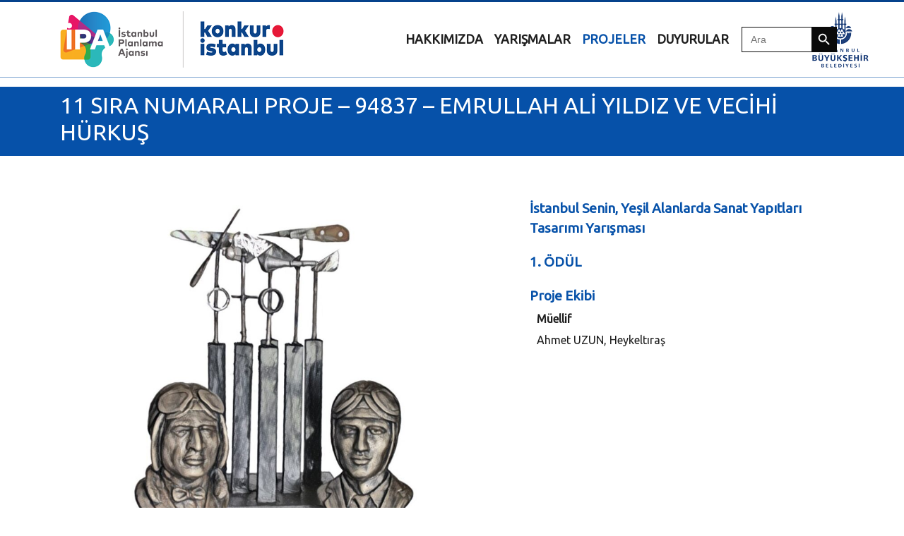

--- FILE ---
content_type: text/html; charset=UTF-8
request_url: https://konkur.istanbul/projeler/11-sira-numarali-proje-94837-emrullah-ali-yildiz-ve-vecihi-hurkus/
body_size: 10982
content:
<!doctype html>
<html lang="tr-TR">
<head>
<meta charset="UTF-8" />
<title>Konkur İstanbul | 11 SIRA NUMARALI PROJE &#8211; 94837 &#8211; EMRULLAH ALİ YILDIZ VE VECİHİ HÜRKUŞ</title>
<meta name="viewport" content="width=device-width, initial-scale=1.0">
<meta property="og:url" content="" />
<meta property="og:title" content="" />
<meta property="og:description" content="İstanbul Senin Karar Senin" />
<meta property="og:site_name" content="" />
<meta property="og:type" content="website" />
<meta name="title" content="" />
<meta name="description" content="İstanbul Senin Karar Senin" />
<link href="//sites.ibb.gov.tr/favicon.ico" rel="shortcut icon">
<link href="https://konkur.istanbul/wp-content/themes/konkur/style.css" type='text/css' rel='stylesheet'  >
 <script src="https://cdnjs.cloudflare.com/ajax/libs/popper.js/1.16.0/umd/popper.min.js"></script>

<!-- MapPress Easy Google Maps Version:2.84.11PRO (https://www.mappresspro.com) -->
<title>11 SIRA NUMARALI PROJE &#8211; 94837 &#8211; EMRULLAH ALİ YILDIZ VE VECİHİ HÜRKUŞ | Konkur İstanbul</title>
<meta name='robots' content='max-image-preview:large' />
<link rel="alternate" hreflang="tr" href="https://konkur.istanbul/projeler/11-sira-numarali-proje-94837-emrullah-ali-yildiz-ve-vecihi-hurkus/" />
<link rel='dns-prefetch' href='//fonts.googleapis.com' />
<link rel="alternate" type="application/rss+xml" title="Konkur İstanbul &raquo; akışı" href="https://konkur.istanbul/feed/" />
<link rel="alternate" title="oEmbed (JSON)" type="application/json+oembed" href="https://konkur.istanbul/wp-json/oembed/1.0/embed?url=https%3A%2F%2Fkonkur.istanbul%2Fprojeler%2F11-sira-numarali-proje-94837-emrullah-ali-yildiz-ve-vecihi-hurkus%2F" />
<link rel="alternate" title="oEmbed (XML)" type="text/xml+oembed" href="https://konkur.istanbul/wp-json/oembed/1.0/embed?url=https%3A%2F%2Fkonkur.istanbul%2Fprojeler%2F11-sira-numarali-proje-94837-emrullah-ali-yildiz-ve-vecihi-hurkus%2F&#038;format=xml" />
<style id='wp-img-auto-sizes-contain-inline-css' type='text/css'>
img:is([sizes=auto i],[sizes^="auto," i]){contain-intrinsic-size:3000px 1500px}
/*# sourceURL=wp-img-auto-sizes-contain-inline-css */
</style>
<link rel='stylesheet' id='fonts-css' href='https://fonts.googleapis.com/css?family=Ubuntu&#038;display=swap&#038;ver=1.0' type='text/css' media='all' />
<link rel='stylesheet' id='app-css' href='https://konkur.istanbul/wp-content/themes/konkur/css/app.css?ver=1.0' type='text/css' media='all' />
<link rel='stylesheet' id='extra-css' href='https://konkur.istanbul/wp-content/themes/konkur/css/extra.css?ver=1.0' type='text/css' media='all' />
<style id='wp-emoji-styles-inline-css' type='text/css'>

	img.wp-smiley, img.emoji {
		display: inline !important;
		border: none !important;
		box-shadow: none !important;
		height: 1em !important;
		width: 1em !important;
		margin: 0 0.07em !important;
		vertical-align: -0.1em !important;
		background: none !important;
		padding: 0 !important;
	}
/*# sourceURL=wp-emoji-styles-inline-css */
</style>
<link rel='stylesheet' id='wp-block-library-css' href='https://konkur.istanbul/wp-includes/css/dist/block-library/style.min.css?ver=6.9' type='text/css' media='all' />
<style id='global-styles-inline-css' type='text/css'>
:root{--wp--preset--aspect-ratio--square: 1;--wp--preset--aspect-ratio--4-3: 4/3;--wp--preset--aspect-ratio--3-4: 3/4;--wp--preset--aspect-ratio--3-2: 3/2;--wp--preset--aspect-ratio--2-3: 2/3;--wp--preset--aspect-ratio--16-9: 16/9;--wp--preset--aspect-ratio--9-16: 9/16;--wp--preset--color--black: #000000;--wp--preset--color--cyan-bluish-gray: #abb8c3;--wp--preset--color--white: #ffffff;--wp--preset--color--pale-pink: #f78da7;--wp--preset--color--vivid-red: #cf2e2e;--wp--preset--color--luminous-vivid-orange: #ff6900;--wp--preset--color--luminous-vivid-amber: #fcb900;--wp--preset--color--light-green-cyan: #7bdcb5;--wp--preset--color--vivid-green-cyan: #00d084;--wp--preset--color--pale-cyan-blue: #8ed1fc;--wp--preset--color--vivid-cyan-blue: #0693e3;--wp--preset--color--vivid-purple: #9b51e0;--wp--preset--gradient--vivid-cyan-blue-to-vivid-purple: linear-gradient(135deg,rgb(6,147,227) 0%,rgb(155,81,224) 100%);--wp--preset--gradient--light-green-cyan-to-vivid-green-cyan: linear-gradient(135deg,rgb(122,220,180) 0%,rgb(0,208,130) 100%);--wp--preset--gradient--luminous-vivid-amber-to-luminous-vivid-orange: linear-gradient(135deg,rgb(252,185,0) 0%,rgb(255,105,0) 100%);--wp--preset--gradient--luminous-vivid-orange-to-vivid-red: linear-gradient(135deg,rgb(255,105,0) 0%,rgb(207,46,46) 100%);--wp--preset--gradient--very-light-gray-to-cyan-bluish-gray: linear-gradient(135deg,rgb(238,238,238) 0%,rgb(169,184,195) 100%);--wp--preset--gradient--cool-to-warm-spectrum: linear-gradient(135deg,rgb(74,234,220) 0%,rgb(151,120,209) 20%,rgb(207,42,186) 40%,rgb(238,44,130) 60%,rgb(251,105,98) 80%,rgb(254,248,76) 100%);--wp--preset--gradient--blush-light-purple: linear-gradient(135deg,rgb(255,206,236) 0%,rgb(152,150,240) 100%);--wp--preset--gradient--blush-bordeaux: linear-gradient(135deg,rgb(254,205,165) 0%,rgb(254,45,45) 50%,rgb(107,0,62) 100%);--wp--preset--gradient--luminous-dusk: linear-gradient(135deg,rgb(255,203,112) 0%,rgb(199,81,192) 50%,rgb(65,88,208) 100%);--wp--preset--gradient--pale-ocean: linear-gradient(135deg,rgb(255,245,203) 0%,rgb(182,227,212) 50%,rgb(51,167,181) 100%);--wp--preset--gradient--electric-grass: linear-gradient(135deg,rgb(202,248,128) 0%,rgb(113,206,126) 100%);--wp--preset--gradient--midnight: linear-gradient(135deg,rgb(2,3,129) 0%,rgb(40,116,252) 100%);--wp--preset--font-size--small: 13px;--wp--preset--font-size--medium: 20px;--wp--preset--font-size--large: 36px;--wp--preset--font-size--x-large: 42px;--wp--preset--spacing--20: 0.44rem;--wp--preset--spacing--30: 0.67rem;--wp--preset--spacing--40: 1rem;--wp--preset--spacing--50: 1.5rem;--wp--preset--spacing--60: 2.25rem;--wp--preset--spacing--70: 3.38rem;--wp--preset--spacing--80: 5.06rem;--wp--preset--shadow--natural: 6px 6px 9px rgba(0, 0, 0, 0.2);--wp--preset--shadow--deep: 12px 12px 50px rgba(0, 0, 0, 0.4);--wp--preset--shadow--sharp: 6px 6px 0px rgba(0, 0, 0, 0.2);--wp--preset--shadow--outlined: 6px 6px 0px -3px rgb(255, 255, 255), 6px 6px rgb(0, 0, 0);--wp--preset--shadow--crisp: 6px 6px 0px rgb(0, 0, 0);}:where(.is-layout-flex){gap: 0.5em;}:where(.is-layout-grid){gap: 0.5em;}body .is-layout-flex{display: flex;}.is-layout-flex{flex-wrap: wrap;align-items: center;}.is-layout-flex > :is(*, div){margin: 0;}body .is-layout-grid{display: grid;}.is-layout-grid > :is(*, div){margin: 0;}:where(.wp-block-columns.is-layout-flex){gap: 2em;}:where(.wp-block-columns.is-layout-grid){gap: 2em;}:where(.wp-block-post-template.is-layout-flex){gap: 1.25em;}:where(.wp-block-post-template.is-layout-grid){gap: 1.25em;}.has-black-color{color: var(--wp--preset--color--black) !important;}.has-cyan-bluish-gray-color{color: var(--wp--preset--color--cyan-bluish-gray) !important;}.has-white-color{color: var(--wp--preset--color--white) !important;}.has-pale-pink-color{color: var(--wp--preset--color--pale-pink) !important;}.has-vivid-red-color{color: var(--wp--preset--color--vivid-red) !important;}.has-luminous-vivid-orange-color{color: var(--wp--preset--color--luminous-vivid-orange) !important;}.has-luminous-vivid-amber-color{color: var(--wp--preset--color--luminous-vivid-amber) !important;}.has-light-green-cyan-color{color: var(--wp--preset--color--light-green-cyan) !important;}.has-vivid-green-cyan-color{color: var(--wp--preset--color--vivid-green-cyan) !important;}.has-pale-cyan-blue-color{color: var(--wp--preset--color--pale-cyan-blue) !important;}.has-vivid-cyan-blue-color{color: var(--wp--preset--color--vivid-cyan-blue) !important;}.has-vivid-purple-color{color: var(--wp--preset--color--vivid-purple) !important;}.has-black-background-color{background-color: var(--wp--preset--color--black) !important;}.has-cyan-bluish-gray-background-color{background-color: var(--wp--preset--color--cyan-bluish-gray) !important;}.has-white-background-color{background-color: var(--wp--preset--color--white) !important;}.has-pale-pink-background-color{background-color: var(--wp--preset--color--pale-pink) !important;}.has-vivid-red-background-color{background-color: var(--wp--preset--color--vivid-red) !important;}.has-luminous-vivid-orange-background-color{background-color: var(--wp--preset--color--luminous-vivid-orange) !important;}.has-luminous-vivid-amber-background-color{background-color: var(--wp--preset--color--luminous-vivid-amber) !important;}.has-light-green-cyan-background-color{background-color: var(--wp--preset--color--light-green-cyan) !important;}.has-vivid-green-cyan-background-color{background-color: var(--wp--preset--color--vivid-green-cyan) !important;}.has-pale-cyan-blue-background-color{background-color: var(--wp--preset--color--pale-cyan-blue) !important;}.has-vivid-cyan-blue-background-color{background-color: var(--wp--preset--color--vivid-cyan-blue) !important;}.has-vivid-purple-background-color{background-color: var(--wp--preset--color--vivid-purple) !important;}.has-black-border-color{border-color: var(--wp--preset--color--black) !important;}.has-cyan-bluish-gray-border-color{border-color: var(--wp--preset--color--cyan-bluish-gray) !important;}.has-white-border-color{border-color: var(--wp--preset--color--white) !important;}.has-pale-pink-border-color{border-color: var(--wp--preset--color--pale-pink) !important;}.has-vivid-red-border-color{border-color: var(--wp--preset--color--vivid-red) !important;}.has-luminous-vivid-orange-border-color{border-color: var(--wp--preset--color--luminous-vivid-orange) !important;}.has-luminous-vivid-amber-border-color{border-color: var(--wp--preset--color--luminous-vivid-amber) !important;}.has-light-green-cyan-border-color{border-color: var(--wp--preset--color--light-green-cyan) !important;}.has-vivid-green-cyan-border-color{border-color: var(--wp--preset--color--vivid-green-cyan) !important;}.has-pale-cyan-blue-border-color{border-color: var(--wp--preset--color--pale-cyan-blue) !important;}.has-vivid-cyan-blue-border-color{border-color: var(--wp--preset--color--vivid-cyan-blue) !important;}.has-vivid-purple-border-color{border-color: var(--wp--preset--color--vivid-purple) !important;}.has-vivid-cyan-blue-to-vivid-purple-gradient-background{background: var(--wp--preset--gradient--vivid-cyan-blue-to-vivid-purple) !important;}.has-light-green-cyan-to-vivid-green-cyan-gradient-background{background: var(--wp--preset--gradient--light-green-cyan-to-vivid-green-cyan) !important;}.has-luminous-vivid-amber-to-luminous-vivid-orange-gradient-background{background: var(--wp--preset--gradient--luminous-vivid-amber-to-luminous-vivid-orange) !important;}.has-luminous-vivid-orange-to-vivid-red-gradient-background{background: var(--wp--preset--gradient--luminous-vivid-orange-to-vivid-red) !important;}.has-very-light-gray-to-cyan-bluish-gray-gradient-background{background: var(--wp--preset--gradient--very-light-gray-to-cyan-bluish-gray) !important;}.has-cool-to-warm-spectrum-gradient-background{background: var(--wp--preset--gradient--cool-to-warm-spectrum) !important;}.has-blush-light-purple-gradient-background{background: var(--wp--preset--gradient--blush-light-purple) !important;}.has-blush-bordeaux-gradient-background{background: var(--wp--preset--gradient--blush-bordeaux) !important;}.has-luminous-dusk-gradient-background{background: var(--wp--preset--gradient--luminous-dusk) !important;}.has-pale-ocean-gradient-background{background: var(--wp--preset--gradient--pale-ocean) !important;}.has-electric-grass-gradient-background{background: var(--wp--preset--gradient--electric-grass) !important;}.has-midnight-gradient-background{background: var(--wp--preset--gradient--midnight) !important;}.has-small-font-size{font-size: var(--wp--preset--font-size--small) !important;}.has-medium-font-size{font-size: var(--wp--preset--font-size--medium) !important;}.has-large-font-size{font-size: var(--wp--preset--font-size--large) !important;}.has-x-large-font-size{font-size: var(--wp--preset--font-size--x-large) !important;}
/*# sourceURL=global-styles-inline-css */
</style>

<style id='classic-theme-styles-inline-css' type='text/css'>
/*! This file is auto-generated */
.wp-block-button__link{color:#fff;background-color:#32373c;border-radius:9999px;box-shadow:none;text-decoration:none;padding:calc(.667em + 2px) calc(1.333em + 2px);font-size:1.125em}.wp-block-file__button{background:#32373c;color:#fff;text-decoration:none}
/*# sourceURL=/wp-includes/css/classic-themes.min.css */
</style>
<link rel='stylesheet' id='mappress-leaflet-css' href='https://konkur.istanbul/wp-content/plugins/mappress-google-maps-for-wordpress/lib/leaflet/leaflet.css?ver=1.7.1' type='text/css' media='all' />
<link rel='stylesheet' id='mappress-css' href='https://konkur.istanbul/wp-content/plugins/mappress-google-maps-for-wordpress/css/mappress.css?ver=2.84.11PRO' type='text/css' media='all' />
<link rel='stylesheet' id='wpml-legacy-horizontal-list-0-css' href='//konkur.istanbul/wp-content/plugins/sitepress-multilingual-cms/templates/language-switchers/legacy-list-horizontal/style.css?ver=1' type='text/css' media='all' />
<link rel='stylesheet' id='ivory-search-styles-css' href='https://konkur.istanbul/wp-content/plugins/add-search-to-menu/public/css/ivory-search.min.css?ver=5.5.13' type='text/css' media='all' />
<link rel='stylesheet' id='dflip-style-css' href='https://konkur.istanbul/wp-content/plugins/3d-flipbook-dflip-lite/assets/css/dflip.min.css?ver=2.4.20' type='text/css' media='all' />
<script type="text/javascript" src="https://konkur.istanbul/wp-content/themes/konkur/js/app.js?ver=1" id="script-js"></script>
<script type="text/javascript" src="https://konkur.istanbul/wp-includes/js/jquery/jquery.min.js?ver=3.7.1" id="jquery-core-js"></script>
<script type="text/javascript" src="https://konkur.istanbul/wp-includes/js/jquery/jquery-migrate.min.js?ver=3.4.1" id="jquery-migrate-js"></script>
<link rel="https://api.w.org/" href="https://konkur.istanbul/wp-json/" /><link rel="alternate" title="JSON" type="application/json" href="https://konkur.istanbul/wp-json/wp/v2/projeler/22505" /><link rel="EditURI" type="application/rsd+xml" title="RSD" href="https://konkur.istanbul/xmlrpc.php?rsd" />
<meta name="generator" content="WordPress 6.9" />
<link rel="canonical" href="https://konkur.istanbul/projeler/11-sira-numarali-proje-94837-emrullah-ali-yildiz-ve-vecihi-hurkus/" />
<link rel='shortlink' href='https://konkur.istanbul/?p=22505' />
<meta name="generator" content="WPML ver:4.4.3 stt:1,53;" />

		<!-- CPT UI Extended Customizer CSS -->
		<style type="text/css" id="cpt-ui-extended-css">
																										</style>
		<!-- /CPT UI Extended Customizer CSS -->

		
        <script type="text/javascript">
            var jQueryMigrateHelperHasSentDowngrade = false;

			window.onerror = function( msg, url, line, col, error ) {
				// Break out early, do not processing if a downgrade reqeust was already sent.
				if ( jQueryMigrateHelperHasSentDowngrade ) {
					return true;
                }

				var xhr = new XMLHttpRequest();
				var nonce = 'a67e45a32b';
				var jQueryFunctions = [
					'andSelf',
					'browser',
					'live',
					'boxModel',
					'support.boxModel',
					'size',
					'swap',
					'clean',
					'sub',
                ];
				var match_pattern = /\)\.(.+?) is not a function/;
                var erroredFunction = msg.match( match_pattern );

                // If there was no matching functions, do not try to downgrade.
                if ( null === erroredFunction || typeof erroredFunction !== 'object' || typeof erroredFunction[1] === "undefined" || -1 === jQueryFunctions.indexOf( erroredFunction[1] ) ) {
                    return true;
                }

                // Set that we've now attempted a downgrade request.
                jQueryMigrateHelperHasSentDowngrade = true;

				xhr.open( 'POST', 'https://konkur.istanbul/wp-admin/admin-ajax.php' );
				xhr.setRequestHeader( 'Content-Type', 'application/x-www-form-urlencoded' );
				xhr.onload = function () {
					var response,
                        reload = false;

					if ( 200 === xhr.status ) {
                        try {
                        	response = JSON.parse( xhr.response );

                        	reload = response.data.reload;
                        } catch ( e ) {
                        	reload = false;
                        }
                    }

					// Automatically reload the page if a deprecation caused an automatic downgrade, ensure visitors get the best possible experience.
					if ( reload ) {
						location.reload();
                    }
				};

				xhr.send( encodeURI( 'action=jquery-migrate-downgrade-version&_wpnonce=' + nonce ) );

				// Suppress error alerts in older browsers
				return true;
			}
        </script>

		<noscript><style>.lazyload[data-src]{display:none !important;}</style></noscript><style>.lazyload{background-image:none !important;}.lazyload:before{background-image:none !important;}</style><!-- Google tag (gtag.js) --> <script async src="https://www.googletagmanager.com/gtag/js?id=G-9K3C66Y8H2"></script> <script> window.dataLayer = window.dataLayer || []; function gtag(){dataLayer.push(arguments);} gtag('js', new Date()); gtag('config', 'G-9K3C66Y8H2'); </script><style class="wpcode-css-snippet">.proje-detay .proje-item {
    border-bottom: 0px solid #575757 !important;
    padding: 10px 15px;
}</style><style type="text/css" media="screen">.is-menu path.search-icon-path { fill: #848484;}body .popup-search-close:after, body .search-close:after { border-color: #848484;}body .popup-search-close:before, body .search-close:before { border-color: #848484;}</style>			<style type="text/css">
					.is-form-id-17484 .is-search-submit:focus,
			.is-form-id-17484 .is-search-submit:hover,
			.is-form-id-17484 .is-search-submit,
            .is-form-id-17484 .is-search-icon {
			color: #ffffff !important;            background-color: #0a0a0a !important;            border-color: #0a0a0a !important;			}
                        	.is-form-id-17484 .is-search-submit path {
					fill: #ffffff !important;            	}
            			.is-form-style-1.is-form-id-17484 .is-search-input:focus,
			.is-form-style-1.is-form-id-17484 .is-search-input:hover,
			.is-form-style-1.is-form-id-17484 .is-search-input,
			.is-form-style-2.is-form-id-17484 .is-search-input:focus,
			.is-form-style-2.is-form-id-17484 .is-search-input:hover,
			.is-form-style-2.is-form-id-17484 .is-search-input,
			.is-form-style-3.is-form-id-17484 .is-search-input:focus,
			.is-form-style-3.is-form-id-17484 .is-search-input:hover,
			.is-form-style-3.is-form-id-17484 .is-search-input,
			.is-form-id-17484 .is-search-input:focus,
			.is-form-id-17484 .is-search-input:hover,
			.is-form-id-17484 .is-search-input {
                                                                border-color: #0a0a0a !important;                                			}
                        			</style>
		    <!-- Google Tag Manager -->
<script>(function(w,d,s,l,i){w[l]=w[l]||[];w[l].push({'gtm.start':
new Date().getTime(),event:'gtm.js'});var f=d.getElementsByTagName(s)[0],
j=d.createElement(s),dl=l!='dataLayer'?'&l='+l:'';j.async=true;j.src=
'https://www.googletagmanager.com/gtm.js?id='+i+dl;f.parentNode.insertBefore(j,f);
})(window,document,'script','dataLayer','GTM-WLJBZNV');</script>
<!-- End Google Tag Manager -->
</head>
<body class="wp-singular projeler-template-default single single-projeler postid-22505 single-format-standard wp-theme-konkur konkur">
    <!-- Google Tag Manager (noscript) -->
<noscript><iframe src="https://www.googletagmanager.com/ns.html?id=GTM-WLJBZNV"
height="0" width="0" style="display:none;visibility:hidden"></iframe></noscript>
<!-- End Google Tag Manager (noscript) -->
<header class="container">
    <nav id="navbar" class="navbar fixed-top navbar-expand-lg">
      <div class="container">
        <a class="navbar-brand" href="https://konkur.istanbul/">
          <img class="img-fluid lazyload" src="[data-uri]" alt="Konkur İstanbul" data-src="https://konkur.istanbul/wp-content/uploads/2021/05/Logo-IPA-Konkur-Istanbul-80.png" decoding="async" data-eio-rwidth="317" data-eio-rheight="80" /><noscript><img class="img-fluid" src="https://konkur.istanbul/wp-content/uploads/2021/05/Logo-IPA-Konkur-Istanbul-80.png" alt="Konkur İstanbul" data-eio="l" /></noscript>
        </a>
		   <a class="navbar-brand" href="#">
		   <img class="img-fluid ibb-logo lazyload" src="[data-uri]" alt="Konkur İstanbul" data-src="https://konkur.istanbul/wp-content/uploads/2021/05/Logo-IBB-80px.png" decoding="async" data-eio-rwidth="80" data-eio-rheight="80" /><noscript><img class="img-fluid ibb-logo" src="https://konkur.istanbul/wp-content/uploads/2021/05/Logo-IBB-80px.png" alt="Konkur İstanbul" data-eio="l" /></noscript>
		  </a>
        <button class="navbar-toggler" type="button" id="nav-icon2" data-toggle="collapse" aria-expanded="false" data-target="#top-menu" aria-controls="top-menu">
          <div class="bar1"></div>
          <div class="bar2"></div>
          <div class="bar3"></div>
        </button>
        <div class="collapse navbar-collapse" id="top-menu" style="text-transform: uppercase;">
            
            <!--</?php if (function_exists(clean_custom_menus())) clean_custom_menus(); ?>-->
           <div>
			   <ul class="navbar-nav nav navbar-right pull-right">
                <li class='nav-item  '><a class='nav-link' href='https://konkur.istanbul/hakkimizda/'><strong>HAKKIMIZDA</strong></a></li><li class='nav-item  '><a class='nav-link' href='https://konkur.istanbul/yarismalar/'><strong>Yarışmalar</strong></a></li><li class='nav-item active '><a class='nav-link' href='/projeler'><strong>Projeler</strong></a></li><li class='nav-item  '><a class='nav-link' href='/duyurular'><strong>Duyurular</strong></a></li>            </ul>
			</div>
            <div>
				 <form  class="is-search-form is-form-style is-form-style-3 is-form-id-17484 " action="https://konkur.istanbul/" method="get" role="search" ><label for="is-search-input-17484"><span class="is-screen-reader-text">Search for:</span><input  type="search" id="is-search-input-17484" name="s" value="" class="is-search-input" placeholder="Ara" autocomplete=off /></label><button type="submit" class="is-search-submit"><span class="is-screen-reader-text">Search Button</span><span class="is-search-icon"><svg focusable="false" aria-label="Search" xmlns="http://www.w3.org/2000/svg" viewBox="0 0 24 24" width="24px"><path d="M15.5 14h-.79l-.28-.27C15.41 12.59 16 11.11 16 9.5 16 5.91 13.09 3 9.5 3S3 5.91 3 9.5 5.91 16 9.5 16c1.61 0 3.09-.59 4.23-1.57l.27.28v.79l5 4.99L20.49 19l-4.99-5zm-6 0C7.01 14 5 11.99 5 9.5S7.01 5 9.5 5 14 7.01 14 9.5 11.99 14 9.5 14z"></path></svg></span></button><input type="hidden" name="id" value="17484" /></form>			</div>
			<div>
				<ul class="navbar-nav nav navbar-right pull-right">
			              </ul>
			</div>
			
			
        </div>
      </div>
    </nav>
</header>

    



<section class="projeler-sub-title">
    <div class="container">
        <h2 class="">11 SIRA NUMARALI PROJE &#8211; 94837 &#8211; EMRULLAH ALİ YILDIZ VE VECİHİ HÜRKUŞ </h2>
    </div>
</section>

<section class="proje-detay konkur">
    <div class="container">
        <div class="row">
            <div class="col-md-7 proje-image">
                <img width="1000" height="1000" src="[data-uri]" class="attachment-large size-large wp-post-image lazyload" alt="" style="width: 100%; height: auto;" decoding="async" fetchpriority="high"   data-src="https://konkur.istanbul/wp-content/uploads/2022/06/11_94837-1000x1000.jpg" data-srcset="https://konkur.istanbul/wp-content/uploads/2022/06/11_94837-1000x1000.jpg 1000w, https://konkur.istanbul/wp-content/uploads/2022/06/11_94837-600x600.jpg 600w, https://konkur.istanbul/wp-content/uploads/2022/06/11_94837-300x300.jpg 300w, https://konkur.istanbul/wp-content/uploads/2022/06/11_94837.jpg 1086w" data-sizes="auto" data-eio-rwidth="1000" data-eio-rheight="1000" /><noscript><img width="1000" height="1000" src="https://konkur.istanbul/wp-content/uploads/2022/06/11_94837-1000x1000.jpg" class="attachment-large size-large wp-post-image" alt="" style="width: 100%; height: auto;" decoding="async" fetchpriority="high" srcset="https://konkur.istanbul/wp-content/uploads/2022/06/11_94837-1000x1000.jpg 1000w, https://konkur.istanbul/wp-content/uploads/2022/06/11_94837-600x600.jpg 600w, https://konkur.istanbul/wp-content/uploads/2022/06/11_94837-300x300.jpg 300w, https://konkur.istanbul/wp-content/uploads/2022/06/11_94837.jpg 1086w" sizes="(max-width: 1000px) 100vw, 1000px" data-eio="l" /></noscript>            </div>
            <div class="col-md-5">
                <div class="row">
                    
                    <div class="col-md-12 proje-item">
                        <div class=" proje-title">
                            İstanbul Senin, Yeşil Alanlarda Sanat Yapıtları Tasarımı Yarışması                        </div>
                    </div>
                    <div class="col-md-12 proje-item">
                        <div class=" proje-title">
                            1. ÖDÜL                        </div>
                    </div>
                    
                                        
                    <div class="col-md-12 proje-item">
                        <div class="proje-title">
                            Proje Ekibi                        </div>
                        <div class="proje-content">
                            
                            <div style="display: none; display:block !important;">
                                
                                                                
                                    <div>
                                        <h6><strong>Müellif</strong></h6>
                                        <p>
                                            Ahmet UZUN, Heykeltıraş<br />
                                        </p>
                                    </div>

                                                                
                            </div>
                            
                            <div style="display: block; display:none !important;">
                                <p>Kimlik zarfında “açılabilir” ibaresi bulunmadığı için müellif bilgileri bulunmamaktadır. </p>
                            </div>
                            
                        </div>
                    </div>
                    
                    <div class="col-md-12 proje-item" style="display: none; ">
                        <div class="proje-title">
                            Belgeler 
                        </div>
                        <div class="proje-content">
                            <div class="row">

                                                                
                            </div>

                        </div>
                    </div>
                    
                </div>
            </div>
        </div>
        
        <div class="row proje-slider">
            <div class="col-md-12">
                
                
                    <div class="" style="overflow: hidden;">
                        <div><div class="_df_book df-lite" id="df_23060"  _slug="11-sira-numarali-proje-94837-emrullah-ali-yildiz-ve-vecihi-hurkus" data-title="11-sira-numarali-proje-94837-emrullah-ali-yildiz-ve-vecihi-hurkus" wpoptions="true" thumbtype="" ></div><script class="df-shortcode-script" nowprocket type="application/javascript">window.option_df_23060 = {"outline":[],"autoEnableOutline":"false","autoEnableThumbnail":"false","overwritePDFOutline":"false","direction":"1","pageSize":"0","source":"https:\/\/konkur.istanbul\/wp-content\/uploads\/2022\/06\/01_94837_pafta.pdf","wpOptions":"true"}; if(window.DFLIP && window.DFLIP.parseBooks){window.DFLIP.parseBooks();}</script>
</div>
                        <h6>11 SIRA NUMARALI PROJE - 94837 - EMRULLAH ALİ YILDIZ VE VECİHİ HÜRKUŞ</h6>
                    </div>

                
                    <div class="" style="overflow: hidden;">
                        <div><div class="_df_book df-lite" id="df_22992"  _slug="11-sira-numarali-proje-kitapcigi-94837-emrullah-ali-yildiz-ve-vecihi-hurkus" data-title="11-sira-numarali-proje-kitapcigi-94837-emrullah-ali-yildiz-ve-vecihi-hurkus" wpoptions="true" thumbtype="" ></div><script class="df-shortcode-script" nowprocket type="application/javascript">window.option_df_22992 = {"outline":[],"autoEnableOutline":"false","autoEnableThumbnail":"false","overwritePDFOutline":"false","direction":"1","pageSize":"0","source":"https:\/\/konkur.istanbul\/wp-content\/uploads\/2022\/06\/02_94837_proje_kitapcigi.pdf","wpOptions":"true"}; if(window.DFLIP && window.DFLIP.parseBooks){window.DFLIP.parseBooks();}</script>
</div>
                        <h6>11 SIRA NUMARALI PROJE KİTAPÇIĞI - 94837 - EMRULLAH ALİ YILDIZ VE VECİHİ HÜRKUŞ</h6>
                    </div>

                                
            </div>
        </div>
        
        <div class="row proje-slider">
            <div class="col-md-12">
                <div id="carousel-proje" class="carousel slide" data-ride="carousel">
                    
                                            <div class="carousel-inner row w-100 mx-auto" role="listbox">
                                                            <div class="carousel-item col-12 col-sm-6 col-md-4 col-lg-3 active">
                                    <a href="https://konkur.istanbul/wp-content/uploads/2022/06/A79I9534-scaled.jpg" data-fancybox="gallery"><img src="[data-uri]" class="img-fluid mx-auto d-block lazyload" alt="" data-src="https://konkur.istanbul/wp-content/uploads/2022/06/A79I9534-300x300.jpg" decoding="async" data-eio-rwidth="300" data-eio-rheight="300" /><noscript><img src="https://konkur.istanbul/wp-content/uploads/2022/06/A79I9534-300x300.jpg" class="img-fluid mx-auto d-block" alt="" data-eio="l" /></noscript></a>
                                </div>

                                                            <div class="carousel-item col-12 col-sm-6 col-md-4 col-lg-3 ">
                                    <a href="https://konkur.istanbul/wp-content/uploads/2022/06/A79I9537-scaled.jpg" data-fancybox="gallery"><img src="[data-uri]" class="img-fluid mx-auto d-block lazyload" alt="" data-src="https://konkur.istanbul/wp-content/uploads/2022/06/A79I9537-300x300.jpg" decoding="async" data-eio-rwidth="300" data-eio-rheight="300" /><noscript><img src="https://konkur.istanbul/wp-content/uploads/2022/06/A79I9537-300x300.jpg" class="img-fluid mx-auto d-block" alt="" data-eio="l" /></noscript></a>
                                </div>

                                                            <div class="carousel-item col-12 col-sm-6 col-md-4 col-lg-3 ">
                                    <a href="https://konkur.istanbul/wp-content/uploads/2022/06/A79I9542-scaled.jpg" data-fancybox="gallery"><img src="[data-uri]" class="img-fluid mx-auto d-block lazyload" alt="" data-src="https://konkur.istanbul/wp-content/uploads/2022/06/A79I9542-300x300.jpg" decoding="async" data-eio-rwidth="300" data-eio-rheight="300" /><noscript><img src="https://konkur.istanbul/wp-content/uploads/2022/06/A79I9542-300x300.jpg" class="img-fluid mx-auto d-block" alt="" data-eio="l" /></noscript></a>
                                </div>

                                                            <div class="carousel-item col-12 col-sm-6 col-md-4 col-lg-3 ">
                                    <a href="https://konkur.istanbul/wp-content/uploads/2022/06/05_94837_maket_fotograflari-02.jpg" data-fancybox="gallery"><img src="[data-uri]" class="img-fluid mx-auto d-block lazyload" alt="" data-src="https://konkur.istanbul/wp-content/uploads/2022/06/05_94837_maket_fotograflari-02-300x300.jpg" decoding="async" data-eio-rwidth="300" data-eio-rheight="300" /><noscript><img src="https://konkur.istanbul/wp-content/uploads/2022/06/05_94837_maket_fotograflari-02-300x300.jpg" class="img-fluid mx-auto d-block" alt="" data-eio="l" /></noscript></a>
                                </div>

                                                    </div>
                                        
                    <a class="carousel-control-prev" href="#carousel-proje" role="button" data-slide="prev">
                        <span class="carousel-control-next-icon" aria-hidden="true"></span>
                        <span class="sr-only">Geri</span>
                    </a>
                    <a class="carousel-control-next" href="#carousel-proje" role="button" data-slide="next">
                        <span class="carousel-control-prev-icon" aria-hidden="true"></span>
                        <span class="sr-only">İleri</span>
                    </a>
                </div>
            </div>
        </div>
        
    </div>
</section>



<footer class="footer footer-black">
    <div class="container">
      <div class="row">
        <div class="col-md-3 adres">
          <!-- <div class="">
              <a href="#"> Privacy Policy</a> |
              <a href="#"> Terms of Use </a>|
              <a href="#"> Contact</a>
            </div> -->
          <div> Basınköy Mahallesi Valilik Yolu Caddesi No: 2 Florya Bakırköy/İSTANBUL</div>
          <div>©ibb.istanbul Tüm hakları saklıdır.</div>
          <div>
            <a href="mailto:info@konkur.istanbul">info@konkur.istanbul</a>
          </div>
        </div>
        <div class="col-md-6 sosyal-media pull-center">
          <ul class="social-button-list">
            <li>
              <a href="http://instagram.com/konkuristanbul" target="_blank" class="btn btn-just-icon btn-link">
                <i class="fa fa-instagram"></i>
              </a>
            </li>
            <li>
              <a href="https://twitter.com/konkuristanbul/" target="_blank" class="btn btn-just-icon btn-link">
                <i class="fa fa-twitter"></i>
              </a>
            </li>
            <li>
              <a href="https://www.youtube.com/konkuristanbul" target="_blank" class="btn btn-just-icon btn-link">
                <i class="fa fa-youtube"></i>
              </a>
            </li>
          </ul>
        </div>
        <div class="col-md-3 pull-center">
          <img class="img-fluid lazyload" src="[data-uri]" alt="" data-src="https://konkur.istanbul/wp-content/uploads/2021/05/Logo-IPA-Konkur-Istanbul.png" decoding="async" data-eio-rwidth="5293" data-eio-rheight="1334"><noscript><img class="img-fluid" src="https://konkur.istanbul/wp-content/uploads/2021/05/Logo-IPA-Konkur-Istanbul.png" alt="" data-eio="l"></noscript>
        </div>
      </div>
    </div>
</footer>

<!--
&copy; </?php echo esc_html( date_i18n( __( 'Y', 'blankslate' ) ) ); ?> </?php echo esc_html( get_bloginfo( 'name' ) ); ?>
-->

<script type="speculationrules">
{"prefetch":[{"source":"document","where":{"and":[{"href_matches":"/*"},{"not":{"href_matches":["/wp-*.php","/wp-admin/*","/wp-content/uploads/*","/wp-content/*","/wp-content/plugins/*","/wp-content/themes/konkur/*","/*\\?(.+)"]}},{"not":{"selector_matches":"a[rel~=\"nofollow\"]"}},{"not":{"selector_matches":".no-prefetch, .no-prefetch a"}}]},"eagerness":"conservative"}]}
</script>

        <script data-cfasync="false">
            window.dFlipLocation = 'https://konkur.istanbul/wp-content/plugins/3d-flipbook-dflip-lite/assets/';
            window.dFlipWPGlobal = {"text":{"toggleSound":"Turn on\/off Sound","toggleThumbnails":"Toggle Thumbnails","toggleOutline":"Toggle Outline\/Bookmark","previousPage":"Previous Page","nextPage":"Next Page","toggleFullscreen":"Toggle Fullscreen","zoomIn":"Zoom In","zoomOut":"Zoom Out","toggleHelp":"Toggle Help","singlePageMode":"Single Page Mode","doublePageMode":"Double Page Mode","downloadPDFFile":"Download PDF File","gotoFirstPage":"Goto First Page","gotoLastPage":"Goto Last Page","share":"Share","mailSubject":"I wanted you to see this FlipBook","mailBody":"Check out this site {{url}}","loading":"DearFlip: Loading "},"viewerType":"flipbook","moreControls":"download,pageMode,startPage,endPage,sound","hideControls":"","scrollWheel":"false","backgroundColor":"#777","backgroundImage":"","height":"auto","paddingLeft":"20","paddingRight":"20","controlsPosition":"bottom","duration":800,"soundEnable":"true","enableDownload":"true","showSearchControl":"false","showPrintControl":"false","enableAnnotation":false,"enableAnalytics":"false","webgl":"true","hard":"none","maxTextureSize":"1600","rangeChunkSize":"524288","zoomRatio":1.5,"stiffness":3,"pageMode":"0","singlePageMode":"0","pageSize":"0","autoPlay":"false","autoPlayDuration":5000,"autoPlayStart":"false","linkTarget":"2","sharePrefix":"flipbook-"};
        </script>
      <script type="text/javascript" id="eio-lazy-load-js-before">
/* <![CDATA[ */
var eio_lazy_vars = {"exactdn_domain":"","skip_autoscale":0,"bg_min_dpr":1.1,"threshold":0,"use_dpr":1};
//# sourceURL=eio-lazy-load-js-before
/* ]]> */
</script>
<script type="text/javascript" src="https://konkur.istanbul/wp-content/plugins/ewww-image-optimizer/includes/lazysizes.min.js?ver=831" id="eio-lazy-load-js" async="async" data-wp-strategy="async"></script>
<script type="text/javascript" src="https://konkur.istanbul/wp-content/plugins/3d-flipbook-dflip-lite/assets/js/dflip.min.js?ver=2.4.20" id="dflip-script-js"></script>
<script type="text/javascript" id="ivory-search-scripts-js-extra">
/* <![CDATA[ */
var IvorySearchVars = {"is_analytics_enabled":"1"};
//# sourceURL=ivory-search-scripts-js-extra
/* ]]> */
</script>
<script type="text/javascript" src="https://konkur.istanbul/wp-content/plugins/add-search-to-menu/public/js/ivory-search.min.js?ver=5.5.13" id="ivory-search-scripts-js"></script>
<script id="wp-emoji-settings" type="application/json">
{"baseUrl":"https://s.w.org/images/core/emoji/17.0.2/72x72/","ext":".png","svgUrl":"https://s.w.org/images/core/emoji/17.0.2/svg/","svgExt":".svg","source":{"concatemoji":"https://konkur.istanbul/wp-includes/js/wp-emoji-release.min.js?ver=6.9"}}
</script>
<script type="module">
/* <![CDATA[ */
/*! This file is auto-generated */
const a=JSON.parse(document.getElementById("wp-emoji-settings").textContent),o=(window._wpemojiSettings=a,"wpEmojiSettingsSupports"),s=["flag","emoji"];function i(e){try{var t={supportTests:e,timestamp:(new Date).valueOf()};sessionStorage.setItem(o,JSON.stringify(t))}catch(e){}}function c(e,t,n){e.clearRect(0,0,e.canvas.width,e.canvas.height),e.fillText(t,0,0);t=new Uint32Array(e.getImageData(0,0,e.canvas.width,e.canvas.height).data);e.clearRect(0,0,e.canvas.width,e.canvas.height),e.fillText(n,0,0);const a=new Uint32Array(e.getImageData(0,0,e.canvas.width,e.canvas.height).data);return t.every((e,t)=>e===a[t])}function p(e,t){e.clearRect(0,0,e.canvas.width,e.canvas.height),e.fillText(t,0,0);var n=e.getImageData(16,16,1,1);for(let e=0;e<n.data.length;e++)if(0!==n.data[e])return!1;return!0}function u(e,t,n,a){switch(t){case"flag":return n(e,"\ud83c\udff3\ufe0f\u200d\u26a7\ufe0f","\ud83c\udff3\ufe0f\u200b\u26a7\ufe0f")?!1:!n(e,"\ud83c\udde8\ud83c\uddf6","\ud83c\udde8\u200b\ud83c\uddf6")&&!n(e,"\ud83c\udff4\udb40\udc67\udb40\udc62\udb40\udc65\udb40\udc6e\udb40\udc67\udb40\udc7f","\ud83c\udff4\u200b\udb40\udc67\u200b\udb40\udc62\u200b\udb40\udc65\u200b\udb40\udc6e\u200b\udb40\udc67\u200b\udb40\udc7f");case"emoji":return!a(e,"\ud83e\u1fac8")}return!1}function f(e,t,n,a){let r;const o=(r="undefined"!=typeof WorkerGlobalScope&&self instanceof WorkerGlobalScope?new OffscreenCanvas(300,150):document.createElement("canvas")).getContext("2d",{willReadFrequently:!0}),s=(o.textBaseline="top",o.font="600 32px Arial",{});return e.forEach(e=>{s[e]=t(o,e,n,a)}),s}function r(e){var t=document.createElement("script");t.src=e,t.defer=!0,document.head.appendChild(t)}a.supports={everything:!0,everythingExceptFlag:!0},new Promise(t=>{let n=function(){try{var e=JSON.parse(sessionStorage.getItem(o));if("object"==typeof e&&"number"==typeof e.timestamp&&(new Date).valueOf()<e.timestamp+604800&&"object"==typeof e.supportTests)return e.supportTests}catch(e){}return null}();if(!n){if("undefined"!=typeof Worker&&"undefined"!=typeof OffscreenCanvas&&"undefined"!=typeof URL&&URL.createObjectURL&&"undefined"!=typeof Blob)try{var e="postMessage("+f.toString()+"("+[JSON.stringify(s),u.toString(),c.toString(),p.toString()].join(",")+"));",a=new Blob([e],{type:"text/javascript"});const r=new Worker(URL.createObjectURL(a),{name:"wpTestEmojiSupports"});return void(r.onmessage=e=>{i(n=e.data),r.terminate(),t(n)})}catch(e){}i(n=f(s,u,c,p))}t(n)}).then(e=>{for(const n in e)a.supports[n]=e[n],a.supports.everything=a.supports.everything&&a.supports[n],"flag"!==n&&(a.supports.everythingExceptFlag=a.supports.everythingExceptFlag&&a.supports[n]);var t;a.supports.everythingExceptFlag=a.supports.everythingExceptFlag&&!a.supports.flag,a.supports.everything||((t=a.source||{}).concatemoji?r(t.concatemoji):t.wpemoji&&t.twemoji&&(r(t.twemoji),r(t.wpemoji)))});
//# sourceURL=https://konkur.istanbul/wp-includes/js/wp-emoji-loader.min.js
/* ]]> */
</script>

</body>
</html>